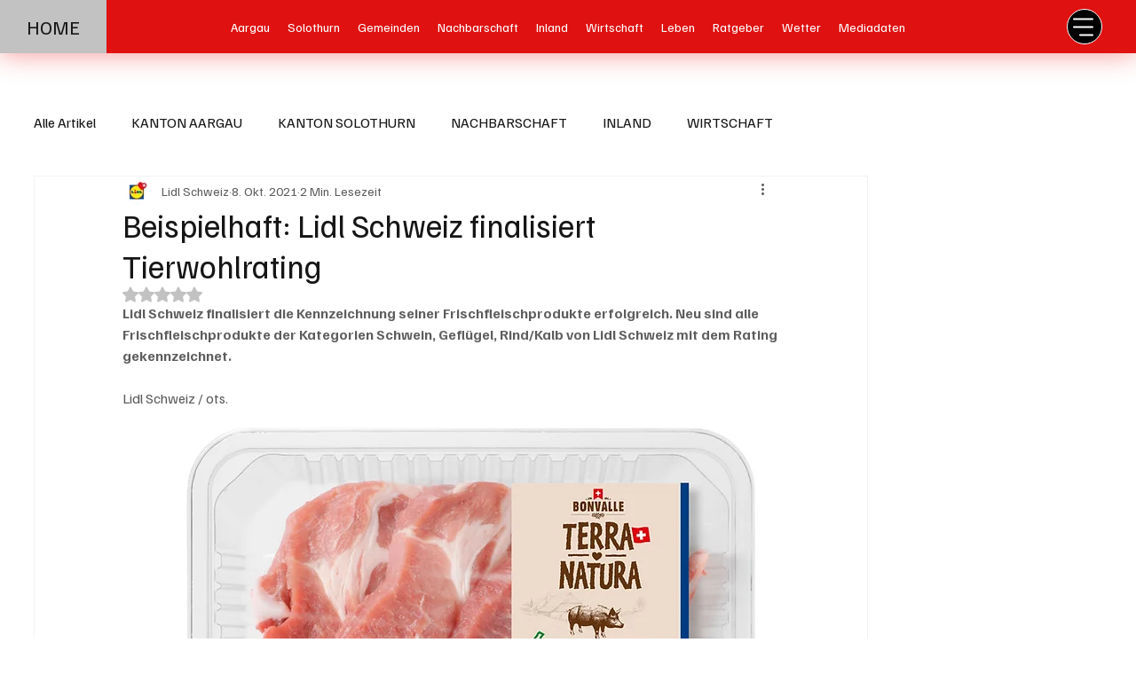

--- FILE ---
content_type: text/html; charset=utf-8
request_url: https://www.google.com/recaptcha/api2/aframe
body_size: 265
content:
<!DOCTYPE HTML><html><head><meta http-equiv="content-type" content="text/html; charset=UTF-8"></head><body><script nonce="N6BOieYEtV2dVClNBfhk8w">/** Anti-fraud and anti-abuse applications only. See google.com/recaptcha */ try{var clients={'sodar':'https://pagead2.googlesyndication.com/pagead/sodar?'};window.addEventListener("message",function(a){try{if(a.source===window.parent){var b=JSON.parse(a.data);var c=clients[b['id']];if(c){var d=document.createElement('img');d.src=c+b['params']+'&rc='+(localStorage.getItem("rc::a")?sessionStorage.getItem("rc::b"):"");window.document.body.appendChild(d);sessionStorage.setItem("rc::e",parseInt(sessionStorage.getItem("rc::e")||0)+1);localStorage.setItem("rc::h",'1768691868600');}}}catch(b){}});window.parent.postMessage("_grecaptcha_ready", "*");}catch(b){}</script></body></html>